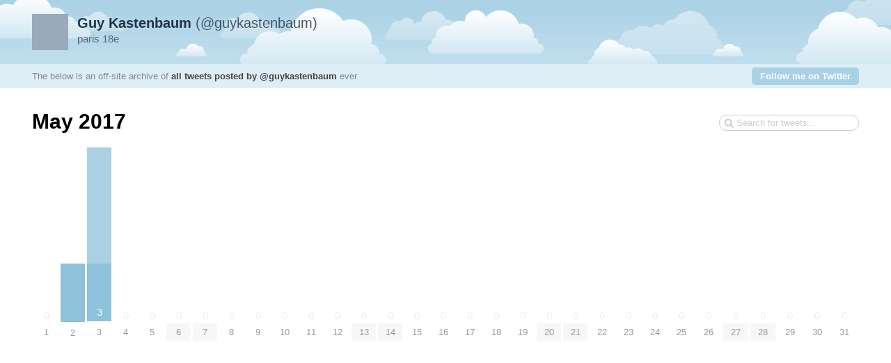

--- FILE ---
content_type: text/html; charset=utf-8
request_url: https://kastenbaum.net/guy/tweetnest/2017/05
body_size: 1112
content:
<!DOCTYPE html PUBLIC "-//W3C//DTD XHTML 1.0 Strict//EN" "http://www.w3.org/TR/xhtml1/DTD/xhtml1-strict.dtd">
<html xmlns="http://www.w3.org/1999/xhtml" xml:lang="en" lang="en">
<head>
	<title>Tweets by @guykastenbaum / May 2017</title>
	<meta http-equiv="Content-Type" content="text/html; charset=utf-8" />
	<meta name="description" content="An archive of all tweets written by Guy Kastenbaum." />
	<meta name="author" content="Guy Kastenbaum" />
	<link rel="stylesheet" href="/guy/tweetnest/styles/streamlined/styles.css.php" type="text/css" />
	<script type="text/javascript" src="//ajax.googleapis.com/ajax/libs/jquery/1/jquery.min.js"></script>
	<script type="text/javascript" src="/guy/tweetnest/tweets.js"></script>
</head>
<body>
	<div id="container">
		<div id="top">
			<div id="author">
				<h2><a href="http://twitter.com/guykastenbaum"><strong>Guy Kastenbaum</strong> (@guykastenbaum)<img src="http://a0.twimg.com/profile_images/1172873231/Ma_photo_normal.jpg" width="48" height="48" alt="" /></a></h2>
				<p>paris 18e</p>
			</div>
			<div id="info">
				<p>The below is an off-site archive of <strong><a href="/guy/tweetnest/">all tweets posted by @guykastenbaum</a></strong> ever</p>
				<p class="follow"><a href="http://twitter.com/guykastenbaum">Follow me on Twitter</a></p>
			</div>
		</div>
		<div id="content">
			<h1>May 2017</h1>
			<form id="search" action="/guy/tweetnest/search" method="get"><div><input type="text" name="q" value="" /></div></form>
			<div id="days" class="days-31"><div class="dr">
				<div class="d"><a href="/guy/tweetnest/2017/05/01"><span class="z">0</span><span class="m">1</span></a></div>
				<div class="d"><a title="1 tweet" href="/guy/tweetnest/2017/05/02"><span class="p" style="height:83.33px"><span class="n"></span></span><span class="m">2</span></a></div>
				<div class="d"><a title="3 tweets, 2 retweets" href="/guy/tweetnest/2017/05/03"><span class="p" style="height:250px"><span class="n">3</span><span class="rt" style="height:166.67px"></span></span><span class="m">3</span></a></div>
				<div class="d"><a href="/guy/tweetnest/2017/05/04"><span class="z">0</span><span class="m">4</span></a></div>
				<div class="d"><a href="/guy/tweetnest/2017/05/05"><span class="z">0</span><span class="m">5</span></a></div>
				<div class="d"><a href="/guy/tweetnest/2017/05/06"><span class="z">0</span><span class="m mm">6</span></a></div>
				<div class="d"><a href="/guy/tweetnest/2017/05/07"><span class="z">0</span><span class="m mm">7</span></a></div>
				<div class="d"><a href="/guy/tweetnest/2017/05/08"><span class="z">0</span><span class="m">8</span></a></div>
				<div class="d"><a href="/guy/tweetnest/2017/05/09"><span class="z">0</span><span class="m">9</span></a></div>
				<div class="d"><a href="/guy/tweetnest/2017/05/10"><span class="z">0</span><span class="m">10</span></a></div>
				<div class="d"><a href="/guy/tweetnest/2017/05/11"><span class="z">0</span><span class="m">11</span></a></div>
				<div class="d"><a href="/guy/tweetnest/2017/05/12"><span class="z">0</span><span class="m">12</span></a></div>
				<div class="d"><a href="/guy/tweetnest/2017/05/13"><span class="z">0</span><span class="m mm">13</span></a></div>
				<div class="d"><a href="/guy/tweetnest/2017/05/14"><span class="z">0</span><span class="m mm">14</span></a></div>
				<div class="d"><a href="/guy/tweetnest/2017/05/15"><span class="z">0</span><span class="m">15</span></a></div>
				<div class="d"><a href="/guy/tweetnest/2017/05/16"><span class="z">0</span><span class="m">16</span></a></div>
				<div class="d"><a href="/guy/tweetnest/2017/05/17"><span class="z">0</span><span class="m">17</span></a></div>
				<div class="d"><a href="/guy/tweetnest/2017/05/18"><span class="z">0</span><span class="m">18</span></a></div>
				<div class="d"><a href="/guy/tweetnest/2017/05/19"><span class="z">0</span><span class="m">19</span></a></div>
				<div class="d"><a href="/guy/tweetnest/2017/05/20"><span class="z">0</span><span class="m mm">20</span></a></div>
				<div class="d"><a href="/guy/tweetnest/2017/05/21"><span class="z">0</span><span class="m mm">21</span></a></div>
				<div class="d"><a href="/guy/tweetnest/2017/05/22"><span class="z">0</span><span class="m">22</span></a></div>
				<div class="d"><a href="/guy/tweetnest/2017/05/23"><span class="z">0</span><span class="m">23</span></a></div>
				<div class="d"><a href="/guy/tweetnest/2017/05/24"><span class="z">0</span><span class="m">24</span></a></div>
				<div class="d"><a href="/guy/tweetnest/2017/05/25"><span class="z">0</span><span class="m">25</span></a></div>
				<div class="d"><a href="/guy/tweetnest/2017/05/26"><span class="z">0</span><span class="m">26</span></a></div>
				<div class="d"><a href="/guy/tweetnest/2017/05/27"><span class="z">0</span><span class="m mm">27</span></a></div>
				<div class="d"><a href="/guy/tweetnest/2017/05/28"><span class="z">0</span><span class="m mm">28</span></a></div>
				<div class="d"><a href="/guy/tweetnest/2017/05/29"><span class="z">0</span><span class="m">29</span></a></div>
				<div class="d"><a href="/guy/tweetnest/2017/05/30"><span class="z">0</span><span class="m">30</span></a></div>
				<div class="d"><a href="/guy/tweetnest/2017/05/31"><span class="z">0</span><span class="m">31</span></a></div>
			</div></div>

			<div id="c"><div id="primary">
